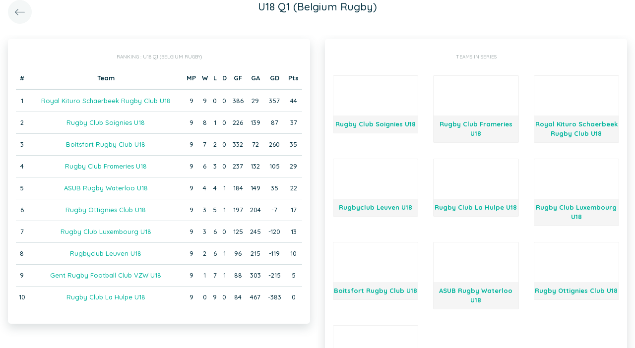

--- FILE ---
content_type: text/html; charset=UTF-8
request_url: https://static.twizzit.com/v2/ranking/series/61786?returnToRoute=ranking_team&returnToId=581721&isPublic=1
body_size: 11824
content:
<!DOCTYPE html>
<html>
    <head>
        <meta charset="UTF-8" />
        <meta http-equiv="X-UA-Compatible" content="IE=edge">
        <meta name="viewport" content="width=device-width, initial-scale=1.0, minimum-scale=1.0, maximum-scale=1.0, user-scalable=no">
        <meta name="robots" content="none" />

        <title>Twizzit</title>
        
<link rel="stylesheet" href="/v2/css/bootstrap-twizzit.css">

<link rel="stylesheet" href="/v2/css/ekko-lightbox.css">
<link rel="stylesheet" href="/v2/css/fontawesome/css/all.min.css?20220321">
<link rel="stylesheet" href="/v2/css/customScrollbar/customScrollbar.min.css">
<link rel="stylesheet" href="/v2/css/select2/select2.min.css?1">
<link rel="stylesheet" href="/v2/css/select2/select2-bootstrap4.css?20230126">
<link rel="stylesheet" type="text/css" href="//cdn.jsdelivr.net/npm/slick-carousel@1.8.1/slick/slick.css"/>
<link rel="stylesheet" href="/v2/css/swiper.min.css">

<script src="/v2/js/jquery-3.3.1.min.js" ></script>

<link rel="stylesheet" href="/v2/js/node_modules/@pqina/pintura/pintura.css">

<link rel="stylesheet" href="/v2/css/flatpickr.min.css">
<style>
    .debug {
        border: 3px solid magenta;
    }
    .flatpickr-calendar .flatpickr-clear, .flatpickr-calendar .flatpickr-today  {
        padding: .5rem;
        background-color: #f3f3f3 ;
        cursor: pointer;
    }
    .flatpickr-calendar .flatpickr-clear:hover, .flatpickr-calendar .flatpickr-today:hover {
        padding: .5rem;
        background-color: #e2e2e2 ;
        cursor: pointer;
    }

    @supports (-webkit-touch-callout: none) {
        /* only ios */
        @media (min-height: 750px) {
            .tw-module-header-primary, .tw-element-header-primary {
                padding-top: 30px!important;
            }
        }
    }
</style>

<link rel="stylesheet" href="/v2/css/twizzit-theme.css?20231102">
<link rel="stylesheet" href="/v2/css/sortable-theme-bootstrap.css?2911">

            <style>
                    .ranking-table td, .ranking-table th{
    padding:0.75rem 0.25rem;
    text-align:center;
}
.ranking-table td.left, .ranking-table th.left{
    text-align:left;
}

.search-result-container{
    background-color: white;
    padding: 1rem;
    margin: 0.5rem 0rem;
    padding: 0rem 1rem;

}
.event-box-vertical {
    border: 1px solid #ccc;
    background-color: white;
    padding: 1rem;
    margin-top: 1rem;
}
.event-box-vertical .event-score {
    font-size: 3rem;
    text-align: center;
}
.event-list-live-score {
    color: red;
    font-weight: bold;
}
#current-events-wrapper:empty{
    display:none;
}
.fa-star{
    color:rgb(255, 189, 0);
}
.club-logo-box-small {
    margin: 0 auto;
    background-size: contain;
    background-repeat: no-repeat;
    background-position: center;
    width: 80px;
    height: 80px;
    position:relative;
}
.club-logo-box-small-value {
    font-size: 2rem;
    width: 80px;
    height: 70px;
    line-height: 74px;
    text-align: center;
    font-weight: bold;
    color: #8a3936;
}
.club-logo-box-mini-value {
    font-size: 2rem;
    width: 80px;
    height: 70px;
    line-height: 74px;
    text-align: center;
    font-weight: bold;
    color: #8a3936;
}

tr.table-success td, tr.table-success td a{
    color:#fff;
    background-color:#303e4d;
}
.module-header{
    margin: -1rem -1rem 1rem -1rem;
    padding: 1rem;
    background-color: #fff;
    text-align: center;
}


.header-container{
    display:inline-block;
    height: 68px;
    line-height: 68px;
    text-align:center;
    margin: -1rem;

}
.header-title {
    font-size: 1.3rem;
    display:inline-block;
    vertical-align: middle;
    line-height: normal;
}
.header-description{

}
@media (max-width: 992px){

    .search-result-container{
        border:none;
        margin:0px;
        padding: 0rem 1rem 1rem 1rem;

        margin: 1rem 0rem;
    }
    .header-container{
        display:inline-block;
        height: 49px;
        line-height: 49px;
        margin:0;
        text-align:left;
    }

    .header-title {
        font-size: 1.3rem;
        display:inline-block;
        vertical-align: middle;
        line-height: normal;
    }
    .header-title img{
        float:right;
    }
    .header-description{
        white-space: nowrap;
        overflow: hidden;
        text-overflow: ellipsis;
        font-size:0.9rem;
        clear:both;
        display:block;
        clear:both;

    }

}
        
        .seriesteam-logo {
            margin: 0 auto;
            background-size: contain;
            background-repeat: no-repeat;
            background-position: center; 
            width: 80px;
            height: 80px;
                max-width: 100%;
        }

        .trophy-mini {
            display: block;
            margin-right: .5rem;
            background-size: contain;
            background-repeat: no-repeat;
            background-position: center;
            width: 1.5rem;
            height: 1.5rem;
            font-size: 10px;
            line-height: 19px;
            float: left;
            margin: 0.2rem 0.2rem;
                padding-left: 1px;
        }
        .seriesteam{
            border:1px solid #f0f0f0;
            margin: 1rem 0rem;
            border-radius: 2px;
        }
        .seriesteam:hover{
            border:1px solid #ccc;
        }
        .trophy-mini-container{
            height:2rem;
            overflow:hidden;
            background-color:#f5f5f5;
            padding-bottom:0.5rem;
        }
        .seriesteam-name{
            background-color:#f5f5f5;
            padding-top:0.5rem;
            padding-bottom:0.5rem;
        }
        .series-team-link{
            display:block;
        }
    </style>
        <link rel="icon" type="image/x-icon" href="/v2/favicon.ico" />
    </head>
    <body role="document">
        <div class="wrapper">
                        <style>
    .splash-loader {
        display: none;
        z-index: 9999;
    }

    @media(max-width: 992px) {
        .splash-loader {
            background: rgba(21, 53, 68, 0.1);
        }

        .splash-loader .tw-full-screen-lg-down {
            background: transparent;
        }

        .splash-loader.visible {
            display: block;
            position: fixed;
            top: 0px;
            bottom: 0px;
            left: 0px;
            width: 100%;
            z-index: 99999;
            background: #f9f9f9;
        }

        .splash-loader .tw-spinner-lg {
            position: absolute;
            top: 40%;
            left: 0;
            right: 0;
            margin-left: auto;
            margin-right: auto;
        }

        .gray-splash {
            background-color:#f4f7f7;
        }
        body.expanded .splash-loader .tw-element-body .fa-circle-notch{
            color:white;
        }
    }
</style>

<div class="splash-loader tw-full-screen-lg-down d-lg-none">
        <div class="d-flex flex-column h-100">
            <div class="tw-element-header-primary d-flex flex-column justify-content-center align-items-stretch">
                <div class="row no-gutter">
                    <div class="col-3"></div>
                    <div class="col-6 d-flex flex-column align-items-center"></div>
                    <div class="col-3"></div>
                </div>
            </div>
            <div class="tw-element-body d-flex justify-content-center h-100 align-items-center">
                <i class="fal fa-circle-notch fa-spin fa-4x"></i>
            </div>
        </div>
</div>

<script type="text/javascript">
    $(document).on('click', '.btn-feedback', function () {
        showLoader();
    });

    function showLoader() {
        $('.splash-loader').addClass('show');

        setTimeout(function() {
            $('.splash-loader').removeClass('show');
        }, 7000);
    }
    function hideLoader() {
        $('.splash-loader').removeClass('show');
    }
</script>


                        <div id="main-wrapper" class="d-flex flex-column" style="width: 100%">
                    <div class="d-flex flex-column h-100">
        <div class="tw-element-header-primary shadow-on-scroll">
            <div class="row no-gutter">
                <div class="col-3">
                                            <a href="/v2/ranking/team/581721?isPublic=1"
                           class="btn btn-circle btn-lg btn-light float-left">
                            <i class="fal fa-long-arrow-left"></i>
                        </a>
                                    </div>
                <div class="col-6">
                    <div class="d-flex flex-column align-items-center justify-content-center">
                        <div class="header-title">
                            U18 Q1 (Belgium Rugby)
                        </div>
                    </div>
                </div>
                <div class="col-3">

                </div>
            </div>
        </div>
        <div class="tw-element-body py-2 px-3">
            <div class="container-fluid px-0">
                <div class="row">
                                        <div class="col-12 col-lg-6">
                                                    <div class="basic-container mb-3">
                                    <div class="basic-container-title">Ranking                                        : U18 Q1 (Belgium Rugby)</div>
                                                                            <table class="table ranking-table">
                                            <thead>
                                            <tr>
                                                <th>#</th>
                                                <th>Team</th>
                                                <th title="Matches played">MP</th>
                                                <th title="Wins">W</th>
                                                <th title="Losses">L</th>
                                                <th title="Draws">D</th>
                                                <th title="Goals for">GF</th>
                                                <th title="Goals against">GA</th>
                                                <th title="Goal difference">GD</th>
                                                <th title="Points">Pts</th>
                                            </tr>
                                            </thead>
                                            <tbody>
                                                                                            <tr>
                                                    <td>1</td>
                                                    <td>
                                                                                                                    <a class="btn-feedback btn-feedback-topopup"
                                                               href="/v2/ranking/team/570007?returnToRoute=ranking_series&returnToId=61786&isPublic=1">Royal Kituro Schaerbeek Rugby Club U18</a>
                                                                                                            </td>
                                                    <td>9</td>
                                                    <td>9</td>
                                                    <td>0</td>
                                                    <td>0</td>
                                                    <td>386</td>
                                                    <td>29</td>
                                                    <td>357</td>
                                                    <td>44</td>
                                                </tr>
                                                                                            <tr>
                                                    <td>2</td>
                                                    <td>
                                                                                                                    <a class="btn-feedback btn-feedback-topopup"
                                                               href="/v2/ranking/team/566480?returnToRoute=ranking_series&returnToId=61786&isPublic=1">Rugby Club Soignies U18</a>
                                                                                                            </td>
                                                    <td>9</td>
                                                    <td>8</td>
                                                    <td>1</td>
                                                    <td>0</td>
                                                    <td>226</td>
                                                    <td>139</td>
                                                    <td>87</td>
                                                    <td>37</td>
                                                </tr>
                                                                                            <tr>
                                                    <td>3</td>
                                                    <td>
                                                                                                                    <a class="btn-feedback btn-feedback-topopup"
                                                               href="/v2/ranking/team/578590?returnToRoute=ranking_series&returnToId=61786&isPublic=1">Boitsfort Rugby Club U18</a>
                                                                                                            </td>
                                                    <td>9</td>
                                                    <td>7</td>
                                                    <td>2</td>
                                                    <td>0</td>
                                                    <td>332</td>
                                                    <td>72</td>
                                                    <td>260</td>
                                                    <td>35</td>
                                                </tr>
                                                                                            <tr>
                                                    <td>4</td>
                                                    <td>
                                                                                                                    <a class="btn-feedback btn-feedback-topopup"
                                                               href="/v2/ranking/team/567764?returnToRoute=ranking_series&returnToId=61786&isPublic=1">Rugby Club Frameries U18</a>
                                                                                                            </td>
                                                    <td>9</td>
                                                    <td>6</td>
                                                    <td>3</td>
                                                    <td>0</td>
                                                    <td>237</td>
                                                    <td>132</td>
                                                    <td>105</td>
                                                    <td>29</td>
                                                </tr>
                                                                                            <tr>
                                                    <td>5</td>
                                                    <td>
                                                                                                                    <a class="btn-feedback btn-feedback-topopup"
                                                               href="/v2/ranking/team/579219?returnToRoute=ranking_series&returnToId=61786&isPublic=1">ASUB Rugby Waterloo U18</a>
                                                                                                            </td>
                                                    <td>9</td>
                                                    <td>4</td>
                                                    <td>4</td>
                                                    <td>1</td>
                                                    <td>184</td>
                                                    <td>149</td>
                                                    <td>35</td>
                                                    <td>22</td>
                                                </tr>
                                                                                            <tr>
                                                    <td>6</td>
                                                    <td>
                                                                                                                    <a class="btn-feedback btn-feedback-topopup"
                                                               href="/v2/ranking/team/579884?returnToRoute=ranking_series&returnToId=61786&isPublic=1">Rugby Ottignies Club U18</a>
                                                                                                            </td>
                                                    <td>9</td>
                                                    <td>3</td>
                                                    <td>5</td>
                                                    <td>1</td>
                                                    <td>197</td>
                                                    <td>204</td>
                                                    <td>-7</td>
                                                    <td>17</td>
                                                </tr>
                                                                                            <tr>
                                                    <td>7</td>
                                                    <td>
                                                                                                                    <a class="btn-feedback btn-feedback-topopup"
                                                               href="/v2/ranking/team/578490?returnToRoute=ranking_series&returnToId=61786&isPublic=1">Rugby Club Luxembourg U18</a>
                                                                                                            </td>
                                                    <td>9</td>
                                                    <td>3</td>
                                                    <td>6</td>
                                                    <td>0</td>
                                                    <td>125</td>
                                                    <td>245</td>
                                                    <td>-120</td>
                                                    <td>13</td>
                                                </tr>
                                                                                            <tr>
                                                    <td>8</td>
                                                    <td>
                                                                                                                    <a class="btn-feedback btn-feedback-topopup"
                                                               href="/v2/ranking/team/570036?returnToRoute=ranking_series&returnToId=61786&isPublic=1">Rugbyclub Leuven U18</a>
                                                                                                            </td>
                                                    <td>9</td>
                                                    <td>2</td>
                                                    <td>6</td>
                                                    <td>1</td>
                                                    <td>96</td>
                                                    <td>215</td>
                                                    <td>-119</td>
                                                    <td>10</td>
                                                </tr>
                                                                                            <tr>
                                                    <td>9</td>
                                                    <td>
                                                                                                                    <a class="btn-feedback btn-feedback-topopup"
                                                               href="/v2/ranking/team/581721?returnToRoute=ranking_series&returnToId=61786&isPublic=1">Gent Rugby Football Club VZW U18</a>
                                                                                                            </td>
                                                    <td>9</td>
                                                    <td>1</td>
                                                    <td>7</td>
                                                    <td>1</td>
                                                    <td>88</td>
                                                    <td>303</td>
                                                    <td>-215</td>
                                                    <td>5</td>
                                                </tr>
                                                                                            <tr>
                                                    <td>10</td>
                                                    <td>
                                                                                                                    <a class="btn-feedback btn-feedback-topopup"
                                                               href="/v2/ranking/team/577370?returnToRoute=ranking_series&returnToId=61786&isPublic=1">Rugby Club La Hulpe U18</a>
                                                                                                            </td>
                                                    <td>9</td>
                                                    <td>0</td>
                                                    <td>9</td>
                                                    <td>0</td>
                                                    <td>84</td>
                                                    <td>467</td>
                                                    <td>-383</td>
                                                    <td>0</td>
                                                </tr>
                                                                                        </tbody>
                                        </table>
                                                                    </div>
                                            </div>
                                        <div class="col-12 col-lg-6">
                        <div class="basic-container d-none d-lg-block">
                            <div class="basic-container-title">Teams in series</div>
                            <div class="row">
                                                                    <div class="col-6 col-xl-4 text-center">
                                        <a href="/v2/ranking/team/566480?returnToRoute=ranking_series&returnToId=61786&isPublic=1"
                                           class="tw-text-default series-team-link">
                                            <div class="seriesteam">
                                                <div class="seriesteam-logo"
                                                     style="background-image: url('/public/v2/club/651/s/471dacdef9d9426acad1592f072ff7a578f98095.png');"></div>
                                                <strong class="d-block seriesteam-name">
                                                    Rugby Club Soignies U18
                                                </strong>
                                                                                            </div>
                                        </a>
                                    </div>
                                                                    <div class="col-6 col-xl-4 text-center">
                                        <a href="/v2/ranking/team/567764?returnToRoute=ranking_series&returnToId=61786&isPublic=1"
                                           class="tw-text-default series-team-link">
                                            <div class="seriesteam">
                                                <div class="seriesteam-logo"
                                                     style="background-image: url('/public/v2/club/621/s/43821637bc95a89bdcfd26328e76e5cf27fee19a.png');"></div>
                                                <strong class="d-block seriesteam-name">
                                                    Rugby Club Frameries U18
                                                </strong>
                                                                                            </div>
                                        </a>
                                    </div>
                                                                    <div class="col-6 col-xl-4 text-center">
                                        <a href="/v2/ranking/team/570007?returnToRoute=ranking_series&returnToId=61786&isPublic=1"
                                           class="tw-text-default series-team-link">
                                            <div class="seriesteam">
                                                <div class="seriesteam-logo"
                                                     style="background-image: url('/public/v2/club/586/s/6b8a520f955af6b5254710939dc26db0f0994d6e.png');"></div>
                                                <strong class="d-block seriesteam-name">
                                                    Royal Kituro Schaerbeek Rugby Club U18
                                                </strong>
                                                                                            </div>
                                        </a>
                                    </div>
                                                                    <div class="col-6 col-xl-4 text-center">
                                        <a href="/v2/ranking/team/570036?returnToRoute=ranking_series&returnToId=61786&isPublic=1"
                                           class="tw-text-default series-team-link">
                                            <div class="seriesteam">
                                                <div class="seriesteam-logo"
                                                     style="background-image: url('/public/v2/club/1115/s/b5a7629aba4cb598fcf66b7e05cf0640d9a1dec3.png');"></div>
                                                <strong class="d-block seriesteam-name">
                                                    Rugbyclub Leuven U18
                                                </strong>
                                                                                            </div>
                                        </a>
                                    </div>
                                                                    <div class="col-6 col-xl-4 text-center">
                                        <a href="/v2/ranking/team/577370?returnToRoute=ranking_series&returnToId=61786&isPublic=1"
                                           class="tw-text-default series-team-link">
                                            <div class="seriesteam">
                                                <div class="seriesteam-logo"
                                                     style="background-image: url('/public/v2/club/606/s/1aab5ce42a8499bb32f9fa7a5383117e97347c67.png');"></div>
                                                <strong class="d-block seriesteam-name">
                                                    Rugby Club La Hulpe U18
                                                </strong>
                                                                                            </div>
                                        </a>
                                    </div>
                                                                    <div class="col-6 col-xl-4 text-center">
                                        <a href="/v2/ranking/team/578490?returnToRoute=ranking_series&returnToId=61786&isPublic=1"
                                           class="tw-text-default series-team-link">
                                            <div class="seriesteam">
                                                <div class="seriesteam-logo"
                                                     style="background-image: url('/public/v2/club/1257/s/8518d122f9b5102b108341aa0897387f9b96c313.png');"></div>
                                                <strong class="d-block seriesteam-name">
                                                    Rugby Club Luxembourg U18
                                                </strong>
                                                                                            </div>
                                        </a>
                                    </div>
                                                                    <div class="col-6 col-xl-4 text-center">
                                        <a href="/v2/ranking/team/578590?returnToRoute=ranking_series&returnToId=61786&isPublic=1"
                                           class="tw-text-default series-team-link">
                                            <div class="seriesteam">
                                                <div class="seriesteam-logo"
                                                     style="background-image: url('/public/v2/club/846/s/89b66fc23f3b31fbfbc58109e554d22104f9c49f.png');"></div>
                                                <strong class="d-block seriesteam-name">
                                                    Boitsfort Rugby Club U18
                                                </strong>
                                                                                            </div>
                                        </a>
                                    </div>
                                                                    <div class="col-6 col-xl-4 text-center">
                                        <a href="/v2/ranking/team/579219?returnToRoute=ranking_series&returnToId=61786&isPublic=1"
                                           class="tw-text-default series-team-link">
                                            <div class="seriesteam">
                                                <div class="seriesteam-logo"
                                                     style="background-image: url('/public/v2/club/841/s/787fb62a1387f69f85a06dcede867fc71b427af8.png');"></div>
                                                <strong class="d-block seriesteam-name">
                                                    ASUB Rugby Waterloo U18
                                                </strong>
                                                                                            </div>
                                        </a>
                                    </div>
                                                                    <div class="col-6 col-xl-4 text-center">
                                        <a href="/v2/ranking/team/579884?returnToRoute=ranking_series&returnToId=61786&isPublic=1"
                                           class="tw-text-default series-team-link">
                                            <div class="seriesteam">
                                                <div class="seriesteam-logo"
                                                     style="background-image: url('/public/v2/club/656/s/d9c5431d7b3635dc1cb98fe3759e83bb89ddf9a2.png');"></div>
                                                <strong class="d-block seriesteam-name">
                                                    Rugby Ottignies Club U18
                                                </strong>
                                                                                            </div>
                                        </a>
                                    </div>
                                                                    <div class="col-6 col-xl-4 text-center">
                                        <a href="/v2/ranking/team/581721?returnToRoute=ranking_series&returnToId=61786&isPublic=1"
                                           class="tw-text-default series-team-link">
                                            <div class="seriesteam">
                                                <div class="seriesteam-logo"
                                                     style="background-image: url('/public/v2/club/1065/s/a5595f2b7cd351936264afaad07fe05fb7868836.png');"></div>
                                                <strong class="d-block seriesteam-name">
                                                    Gent Rugby Football Club VZW U18
                                                </strong>
                                                                                            </div>
                                        </a>
                                    </div>
                                                                <div class="clearfix"></div>
                            </div>
                        </div>
                    </div>
                    <div class="col-12 col-lg-6">
                        <div class="row">
                            <div class="col-12">
                                <div class="basic-container mb-3">
                                    <div class="basic-container-title">Games</div>
                                    <div id="events-wrapper">
                                        <style>
    .event-box {
        border-bottom: 1px solid rgba(0,0,0,0.15);
        padding-bottom: .5rem;
        padding-top: .5rem;
    }

    #events-wrapper a.tw-text-default:last-of-type .event-box {
        border-bottom:none;
    }

    .event-box:hover {
        background-color:#f6f6f6;cursor:pointer;
    }


    .event-list-live-score {
        color: red;
        font-weight: bold;
    }

    .loadmore-events{
        text-align: center;
        font-size: 3rem;
        padding: 0;
        line-height: 0rem;
        color: #aaa;
    }

    .loadmore-events a{
        color: #eee;
    }

    .loadmore-events:hover a{
        color: #bbb;
        cursor:pointer;
    }

    .game-date{
        background-color: #f6f6f6;
        border-radius: 10px;
        padding: 0.5rem;
        width: 4.5rem;
        height: 4.5rem;
        text-align:center;
        color: #555;
    }
    .game-date .day{
        font-weight: bold;
        color: #555;
    }
    .game-date .date{
        font-size: 1.1rem;
        line-height: 1rem;
        color: #555;
    }

    .game-date .time{
        font-weight: bold;
        color: #555;
    }

    .score-details{
        text-align: center;
    }

    .score-details .live-marker{
        background-color: rgb(255, 219, 0);
        border: 1px solid #ccc;
        text-align: center;
        font-weight: bold;
        font-size: 0.8rem;
        border-radius: 2px;
        padding: 0;
        max-width: 7rem;
        margin: auto;
    }
    .score-details .next-marker {
        background-color: green;
        border: 1px solid #ccc;
        text-align: center;
        font-weight: bold;
        font-size: 0.8rem;
        border-radius: 2px;
        padding: 0;
        max-width: 7rem;
        margin: auto;
        color:#fff;
    }
    .score-details .score{
        margin-bottom:0.2rem;
        font-weight:bold;
        font-size: 1.2rem;
    }

    .title-wrapper, .score-wrapper{
        margin-top:0.5rem;

    }
</style>

    <div data-action="load-past-events" class="loadmore-events clearfix">
        <a href="#" ><i class="fa fa-caret-up" aria-hidden="true"></i></a>
    </div>
    <div class="clearfix"></div>
    <a href="/v2/ranking/event/15416103?returnToRoute=ranking_series&returnToId=61786&isPublic=1" class="tw-text-default btn-feedback btn-feedback-topopup">
        <div class="col-12 event-box">
            <div class="row">
            <div class="col-3 col-lg-2 p-0">
                <div class="game-date float-left">
                                        <span class="clearfix date">21/01</span>
                    <span class="clearfix time">15:00</span>
                </div>
            </div>
            <div class="col-6 col-lg-4 title-wrapper">
                ASUB U18 - LEUV U18<br/>
                                    <small>
                        U18 Q1 (Belgium Rugby)
                    </small>
                            </div>
            <div class="col-3 col-lg-3 px-0 score-wrapper">
                <div class="score-details">
                                    <span class="score">29-3</span>
                
                                </div>
            </div>
            </div>
        </div>
    </a>
    <a href="/v2/ranking/event/15416111?returnToRoute=ranking_series&returnToId=61786&isPublic=1" class="tw-text-default btn-feedback btn-feedback-topopup">
        <div class="col-12 event-box">
            <div class="row">
            <div class="col-3 col-lg-2 p-0">
                <div class="game-date float-left">
                                        <span class="clearfix date">21/01</span>
                    <span class="clearfix time">15:00</span>
                </div>
            </div>
            <div class="col-6 col-lg-4 title-wrapper">
                GENT U18 - LAHU U18<br/>
                                    <small>
                        U18 Q1 (Belgium Rugby)
                    </small>
                            </div>
            <div class="col-3 col-lg-3 px-0 score-wrapper">
                <div class="score-details">
                                    <span class="score">47-33</span>
                
                                </div>
            </div>
            </div>
        </div>
    </a>
    <a href="/v2/ranking/event/15416115?returnToRoute=ranking_series&returnToId=61786&isPublic=1" class="tw-text-default btn-feedback btn-feedback-topopup">
        <div class="col-12 event-box">
            <div class="row">
            <div class="col-3 col-lg-2 p-0">
                <div class="game-date float-left">
                                        <span class="clearfix date">21/01</span>
                    <span class="clearfix time">15:00</span>
                </div>
            </div>
            <div class="col-6 col-lg-4 title-wrapper">
                KITU U18 - RCLU U18<br/>
                                    <small>
                        U18 Q1 (Belgium Rugby)
                    </small>
                            </div>
            <div class="col-3 col-lg-3 px-0 score-wrapper">
                <div class="score-details">
                                    <span class="score">25-0</span>
                
                                </div>
            </div>
            </div>
        </div>
    </a>
    <a href="/v2/ranking/event/15416119?returnToRoute=ranking_series&returnToId=61786&isPublic=1" class="tw-text-default btn-feedback btn-feedback-topopup">
        <div class="col-12 event-box">
            <div class="row">
            <div class="col-3 col-lg-2 p-0">
                <div class="game-date float-left">
                                        <span class="clearfix date">21/01</span>
                    <span class="clearfix time">15:00</span>
                </div>
            </div>
            <div class="col-6 col-lg-4 title-wrapper">
                FRAM U18 - ROCO U18<br/>
                                    <small>
                        U18 Q1 (Belgium Rugby)
                    </small>
                            </div>
            <div class="col-3 col-lg-3 px-0 score-wrapper">
                <div class="score-details">
                                    <span class="score">17-7</span>
                
                                </div>
            </div>
            </div>
        </div>
    </a>
    <a href="/v2/ranking/event/15416107?returnToRoute=ranking_series&returnToId=61786&isPublic=1" class="tw-text-default btn-feedback btn-feedback-topopup">
        <div class="col-12 event-box">
            <div class="row">
            <div class="col-3 col-lg-2 p-0">
                <div class="game-date float-left">
                                        <span class="clearfix date">21/01</span>
                    <span class="clearfix time">13:30</span>
                </div>
            </div>
            <div class="col-6 col-lg-4 title-wrapper">
                SOIG U18 - BOIT U18<br/>
                                    <small>
                        U18 Q1 (Belgium Rugby)
                    </small>
                            </div>
            <div class="col-3 col-lg-3 px-0 score-wrapper">
                <div class="score-details">
                                    <span class="score">29-22</span>
                
                                </div>
            </div>
            </div>
        </div>
    </a>
    <a href="/v2/ranking/event/15416063?returnToRoute=ranking_series&returnToId=61786&isPublic=1" class="tw-text-default btn-feedback btn-feedback-topopup">
        <div class="col-12 event-box">
            <div class="row">
            <div class="col-3 col-lg-2 p-0">
                <div class="game-date float-left">
                                        <span class="clearfix date">14/01</span>
                    <span class="clearfix time">15:00</span>
                </div>
            </div>
            <div class="col-6 col-lg-4 title-wrapper">
                BOIT U18 - RCLU U18<br/>
                                    <small>
                        U18 Q1 (Belgium Rugby)
                    </small>
                            </div>
            <div class="col-3 col-lg-3 px-0 score-wrapper">
                <div class="score-details">
                                    <span class="score">48-0</span>
                
                                </div>
            </div>
            </div>
        </div>
    </a>
    <a href="/v2/ranking/event/15416099?returnToRoute=ranking_series&returnToId=61786&isPublic=1" class="tw-text-default btn-feedback btn-feedback-topopup">
        <div class="col-12 event-box">
            <div class="row">
            <div class="col-3 col-lg-2 p-0">
                <div class="game-date float-left">
                                        <span class="clearfix date">14/01</span>
                    <span class="clearfix time">15:00</span>
                </div>
            </div>
            <div class="col-6 col-lg-4 title-wrapper">
                LEUV U18 - KITU U18<br/>
                                    <small>
                        U18 Q1 (Belgium Rugby)
                    </small>
                            </div>
            <div class="col-3 col-lg-3 px-0 score-wrapper">
                <div class="score-details">
                                    <span class="score">0-67</span>
                
                                </div>
            </div>
            </div>
        </div>
    </a>
    <a href="/v2/ranking/event/15416083?returnToRoute=ranking_series&returnToId=61786&isPublic=1" class="tw-text-default btn-feedback btn-feedback-topopup">
        <div class="col-12 event-box">
            <div class="row">
            <div class="col-3 col-lg-2 p-0">
                <div class="game-date float-left">
                                        <span class="clearfix date">03/12</span>
                    <span class="clearfix time">15:00</span>
                </div>
            </div>
            <div class="col-6 col-lg-4 title-wrapper">
                BOIT U18 - GENT U18<br/>
                                    <small>
                        U18 Q1 (Belgium Rugby)
                    </small>
                            </div>
            <div class="col-3 col-lg-3 px-0 score-wrapper">
                <div class="score-details">
                                    <span class="score">25-0</span>
                
                                </div>
            </div>
            </div>
        </div>
    </a>
    <a href="/v2/ranking/event/15416087?returnToRoute=ranking_series&returnToId=61786&isPublic=1" class="tw-text-default btn-feedback btn-feedback-topopup">
        <div class="col-12 event-box">
            <div class="row">
            <div class="col-3 col-lg-2 p-0">
                <div class="game-date float-left">
                                        <span class="clearfix date">03/12</span>
                    <span class="clearfix time">15:00</span>
                </div>
            </div>
            <div class="col-6 col-lg-4 title-wrapper">
                RCLU U18 - SOIG U18<br/>
                                    <small>
                        U18 Q1 (Belgium Rugby)
                    </small>
                            </div>
            <div class="col-3 col-lg-3 px-0 score-wrapper">
                <div class="score-details">
                                    <span class="score">13-23</span>
                
                                </div>
            </div>
            </div>
        </div>
    </a>
    <a href="/v2/ranking/event/15416091?returnToRoute=ranking_series&returnToId=61786&isPublic=1" class="tw-text-default btn-feedback btn-feedback-topopup">
        <div class="col-12 event-box">
            <div class="row">
            <div class="col-3 col-lg-2 p-0">
                <div class="game-date float-left">
                                        <span class="clearfix date">03/12</span>
                    <span class="clearfix time">15:00</span>
                </div>
            </div>
            <div class="col-6 col-lg-4 title-wrapper">
                ROCO U18 - ASUB U18<br/>
                                    <small>
                        U18 Q1 (Belgium Rugby)
                    </small>
                            </div>
            <div class="col-3 col-lg-3 px-0 score-wrapper">
                <div class="score-details">
                                    <span class="score">20-20</span>
                
                                </div>
            </div>
            </div>
        </div>
    </a>
    <a href="/v2/ranking/event/15416095?returnToRoute=ranking_series&returnToId=61786&isPublic=1" class="tw-text-default btn-feedback btn-feedback-topopup">
        <div class="col-12 event-box">
            <div class="row">
            <div class="col-3 col-lg-2 p-0">
                <div class="game-date float-left">
                                        <span class="clearfix date">03/12</span>
                    <span class="clearfix time">15:00</span>
                </div>
            </div>
            <div class="col-6 col-lg-4 title-wrapper">
                LAHU U18 - FRAM U18<br/>
                                    <small>
                        U18 Q1 (Belgium Rugby)
                    </small>
                            </div>
            <div class="col-3 col-lg-3 px-0 score-wrapper">
                <div class="score-details">
                                    <span class="score">7-43</span>
                
                                </div>
            </div>
            </div>
        </div>
    </a>
    <a href="/v2/ranking/event/15416075?returnToRoute=ranking_series&returnToId=61786&isPublic=1" class="tw-text-default btn-feedback btn-feedback-topopup">
        <div class="col-12 event-box">
            <div class="row">
            <div class="col-3 col-lg-2 p-0">
                <div class="game-date float-left">
                                        <span class="clearfix date">26/11</span>
                    <span class="clearfix time">17:00</span>
                </div>
            </div>
            <div class="col-6 col-lg-4 title-wrapper">
                KITU U18 - ROCO U18<br/>
                                    <small>
                        U18 Q1 (Belgium Rugby)
                    </small>
                            </div>
            <div class="col-3 col-lg-3 px-0 score-wrapper">
                <div class="score-details">
                                    <span class="score">25-0</span>
                
                                </div>
            </div>
            </div>
        </div>
    </a>

<div id="scroll-element"></div>
<div class="clearfix"></div>

                                    </div>
                                </div>
                            </div>
                        </div>
                    </div>
                    <div class="col-12 d-block d-lg-none">
                        <div class="basic-container mb-3">
                            <div class="basic-container-title">Teams in series</div>
                            <div class="row">
                                                                    <div class="col-6 col-xl-4 text-center">
                                        <a href="/v2/ranking/team/566480?returnToRoute=ranking_series&returnToId=61786&isPublic=1"
                                           class="tw-text-default series-team-link">
                                            <div class="seriesteam">
                                                <div class="seriesteam-logo"
                                                     style="background-image: url('/public/v2/club/651/s/471dacdef9d9426acad1592f072ff7a578f98095.png' );"></div>
                                                <div class="seriesteam-name">
                                                    Rugby Club Soignies U18
                                                </div>
                                                                                            </div>
                                        </a>
                                    </div>
                                                                    <div class="col-6 col-xl-4 text-center">
                                        <a href="/v2/ranking/team/567764?returnToRoute=ranking_series&returnToId=61786&isPublic=1"
                                           class="tw-text-default series-team-link">
                                            <div class="seriesteam">
                                                <div class="seriesteam-logo"
                                                     style="background-image: url('/public/v2/club/621/s/43821637bc95a89bdcfd26328e76e5cf27fee19a.png' );"></div>
                                                <div class="seriesteam-name">
                                                    Rugby Club Frameries U18
                                                </div>
                                                                                            </div>
                                        </a>
                                    </div>
                                                                    <div class="col-6 col-xl-4 text-center">
                                        <a href="/v2/ranking/team/570007?returnToRoute=ranking_series&returnToId=61786&isPublic=1"
                                           class="tw-text-default series-team-link">
                                            <div class="seriesteam">
                                                <div class="seriesteam-logo"
                                                     style="background-image: url('/public/v2/club/586/s/6b8a520f955af6b5254710939dc26db0f0994d6e.png' );"></div>
                                                <div class="seriesteam-name">
                                                    Royal Kituro Schaerbeek Rugby Club U18
                                                </div>
                                                                                            </div>
                                        </a>
                                    </div>
                                                                    <div class="col-6 col-xl-4 text-center">
                                        <a href="/v2/ranking/team/570036?returnToRoute=ranking_series&returnToId=61786&isPublic=1"
                                           class="tw-text-default series-team-link">
                                            <div class="seriesteam">
                                                <div class="seriesteam-logo"
                                                     style="background-image: url('/public/v2/club/1115/s/b5a7629aba4cb598fcf66b7e05cf0640d9a1dec3.png' );"></div>
                                                <div class="seriesteam-name">
                                                    Rugbyclub Leuven U18
                                                </div>
                                                                                            </div>
                                        </a>
                                    </div>
                                                                    <div class="col-6 col-xl-4 text-center">
                                        <a href="/v2/ranking/team/577370?returnToRoute=ranking_series&returnToId=61786&isPublic=1"
                                           class="tw-text-default series-team-link">
                                            <div class="seriesteam">
                                                <div class="seriesteam-logo"
                                                     style="background-image: url('/public/v2/club/606/s/1aab5ce42a8499bb32f9fa7a5383117e97347c67.png' );"></div>
                                                <div class="seriesteam-name">
                                                    Rugby Club La Hulpe U18
                                                </div>
                                                                                            </div>
                                        </a>
                                    </div>
                                                                    <div class="col-6 col-xl-4 text-center">
                                        <a href="/v2/ranking/team/578490?returnToRoute=ranking_series&returnToId=61786&isPublic=1"
                                           class="tw-text-default series-team-link">
                                            <div class="seriesteam">
                                                <div class="seriesteam-logo"
                                                     style="background-image: url('/public/v2/club/1257/s/8518d122f9b5102b108341aa0897387f9b96c313.png' );"></div>
                                                <div class="seriesteam-name">
                                                    Rugby Club Luxembourg U18
                                                </div>
                                                                                            </div>
                                        </a>
                                    </div>
                                                                    <div class="col-6 col-xl-4 text-center">
                                        <a href="/v2/ranking/team/578590?returnToRoute=ranking_series&returnToId=61786&isPublic=1"
                                           class="tw-text-default series-team-link">
                                            <div class="seriesteam">
                                                <div class="seriesteam-logo"
                                                     style="background-image: url('/public/v2/club/846/s/89b66fc23f3b31fbfbc58109e554d22104f9c49f.png' );"></div>
                                                <div class="seriesteam-name">
                                                    Boitsfort Rugby Club U18
                                                </div>
                                                                                            </div>
                                        </a>
                                    </div>
                                                                    <div class="col-6 col-xl-4 text-center">
                                        <a href="/v2/ranking/team/579219?returnToRoute=ranking_series&returnToId=61786&isPublic=1"
                                           class="tw-text-default series-team-link">
                                            <div class="seriesteam">
                                                <div class="seriesteam-logo"
                                                     style="background-image: url('/public/v2/club/841/s/787fb62a1387f69f85a06dcede867fc71b427af8.png' );"></div>
                                                <div class="seriesteam-name">
                                                    ASUB Rugby Waterloo U18
                                                </div>
                                                                                            </div>
                                        </a>
                                    </div>
                                                                    <div class="col-6 col-xl-4 text-center">
                                        <a href="/v2/ranking/team/579884?returnToRoute=ranking_series&returnToId=61786&isPublic=1"
                                           class="tw-text-default series-team-link">
                                            <div class="seriesteam">
                                                <div class="seriesteam-logo"
                                                     style="background-image: url('/public/v2/club/656/s/d9c5431d7b3635dc1cb98fe3759e83bb89ddf9a2.png' );"></div>
                                                <div class="seriesteam-name">
                                                    Rugby Ottignies Club U18
                                                </div>
                                                                                            </div>
                                        </a>
                                    </div>
                                                                    <div class="col-6 col-xl-4 text-center">
                                        <a href="/v2/ranking/team/581721?returnToRoute=ranking_series&returnToId=61786&isPublic=1"
                                           class="tw-text-default series-team-link">
                                            <div class="seriesteam">
                                                <div class="seriesteam-logo"
                                                     style="background-image: url('/public/v2/club/1065/s/a5595f2b7cd351936264afaad07fe05fb7868836.png' );"></div>
                                                <div class="seriesteam-name">
                                                    Gent Rugby Football Club VZW U18
                                                </div>
                                                                                            </div>
                                        </a>
                                    </div>
                                                                <div class="clearfix"></div>
                            </div>
                        </div>
                    </div>
                </div>
            </div>
        </div>
    </div>
                <div id="main-modal-container" style="display:none;"></div>
            </div>
                        <div id="activity-details-modal"></div>

<script type="text/javascript" src="/v2/js/bootstrap.bundle.min.js"></script>
<script type="text/javascript" src="/v2/js/ekko-lightbox.js" defer></script>
<script type="text/javascript" src="/v2/js/table-sortable.js"></script>

<script async type="text/javascript">$.fn.modal.Constructor.prototype._enforceFocus = function() {};</script>

<script type="text/javascript" src="/v2/js/feedbackStack.js?20230303" defer></script>
<script type="text/javascript" src="/v2/js/jquery.mCustomScrollbar.min.js"></script>
<script type="text/javascript" src="/v2/js/jquery.inputmask.bundle.min.js"></script>
<script type="text/javascript" src="/v2/js/flatpickr.js"></script>
<script type="text/javascript" src="/v2/js/bs-custom-file-input.min.js"></script>
<script type="text/javascript" src="/v2/js/isMobile.min.js"></script>
<script type="text/javascript" src="/v2/js/formEmpty.js"></script>
<script type="text/javascript" src="/v2/js/historyManager.js?1"></script>
<script type="text/javascript" src="/v2/js/Datepicker.js?20250221"></script>
<script type="text/javascript" src="/v2/js/utils.js?45148424"></script>

<script type="text/javascript" src="/v2/js/select2_modified.js?20250710"></script>
<script> $.fn.select2.defaults.set("theme", "bootstrap4"); </script>

<script type="text/javascript" src="/v2/js/twizzit.js"></script>

<script type="text/javascript" src="//cdn.jsdelivr.net/npm/slick-carousel@1.8.1/slick/slick.min.js"></script>

<script type="text/javascript">
    pinturaTranslations = {
        modalTitle: "general.label.editImage",
        save: "Save"
    };
</script>

<script type="text/javascript">
    import('/v2/js/node_modules/@pqina/pintura/pintura.js').then(module => {
        window.initDefaultPinturaEditor = module.appendDefaultEditor;
    });
</script>

<script type="text/javascript" src="/v2/js/polyfills/object_assign.js"></script>
<script type="text/javascript" src="/v2/js/polyfills/custom_event.js"></script>

<script type="text/javascript" src="/v2/js/jquery-ui/jquery-ui.min.js"></script>
<script type="text/javascript" src="/v2/js/jquery-ui/jquery.ui.touch-punch.min.js"></script>
<script type="text/javascript" src="/v2/js/classes/ConfigurableObject.js?2"></script>
<script type="text/javascript" src="/v2/js/classes/Modal.js?6"></script>
<script type="text/javascript" src="/v2/js/classes/SidePanel.js?6"></script>
<script type="text/javascript" src="/v2/js/classes/Overlay.js?1"></script>
<script type="text/javascript" src="/v2/js/classes/ModalCollection.js?2"></script>
<script type="text/javascript" src="/v2/js/classes/SidePanelCollection.js?2"></script>
<script type="text/javascript" src="/v2/js/classes/OverlayCollection.js?2"></script>
<script type="text/javascript" src="/v2/js/classes/Loqate.js"></script>
<script type="text/javascript" src="/v2/js/classes/Pintura.js?20240501"></script>

<script type="text/javascript">
    var spinner = '<div style="text-align: center;"><i class="fal fa-circle-notch fa-2x fa-spin m-2"></i></div>';
    var spinnerLarge = '<div style="text-align: center;"><i class="fal fa-circle-notch fa-4x fa-spin m-4"></i></div>';

    function isMobileBreakpoint() {
        return window.matchMedia("(max-width: 992px)").matches;
    }

    /**
     * Use this instance to create a modal.
     * Example:
     *      modalCollection.create('link-to-resource-modal', { title: "Link resource" });
     */
    const modalCollection = new ModalCollection();
    const sidePanelCollection = new SidePanelCollection();
    const overlayCollection = new OverlayCollection();

    function showModalPlaceholder(selector, classes) {
        const modalPlaceholder = '<div id="modal-placeholder" class="modal fade"><div class="modal-dialog ' + (classes ? classes : '') + '" role="document"><div class="modal-content"><div class="modal-header"><button type="button" class="btn tw-btn-noborder d-block d-lg-none float-left tw-full-screen-modal-back" data-dismiss="modal" aria-hidden="true"><i class="fal fa-long-arrow-left" aria-hidden="true"></i> </button><h5 class="modal-title"></h5><button type="button" class="close d-none d-lg-block" data-dismiss="modal" aria-hidden="true">&times;</button></div></div></div></div>';
        $(selector).html(modalPlaceholder);
        $('#modal-placeholder').modal('show');
    }

    function hideModalPlaceholder() {
        $('#modal-placeholder').remove();
        $('.modal-backdrop').remove();
    }

    var flatpickrInstances = [];
    var flatpickrLocale = 'en';
    var flatpickrTranslations = {
        clear: "Clear",
        today: "Today"
    };

    window.regex = {
        numeric: /^\d+$/,
        decimal: /^[0-9.]+$/,
        email: /^(([^<>()\[\]\\.,;:\s@"]+(\.[^<>()\[\]\\.,;:\s@"]+)*)|(".+"))@((\[[0-9]{1,3}\.[0-9]{1,3}\.[0-9]{1,3}\.[0-9]{1,3}\])|(([a-zA-Z\-0-9]+\.)+[a-zA-Z]{2,}))$/,
        date: /^(\d{1,2})\/(\d{1,2})\/(\d{4})$/,
        ISODate: /^(\d{4})\-(\d{1,2})\-(\d{1,2})$/,
        votas: /[a-zA-Z0-9]{8}\-[a-zA-Z0-9]{4}\-[a-zA-Z0-9]{4}\-[a-zA-Z0-9]{4}\-[a-zA-Z0-9]{12}/,
        url: /^[(http(s)?):\/\/(www\.)?a-zA-Z0-9\-@:%._\+~#=]{2,256}\.[a-z]{2,6}\b([-a-zA-Z0-9@:%_\+.~#?&\/=]*)/,
    }

    window.filePlaceholders = {
        'css': '/v2/images/placeholders/css.png',
        'csv': '/v2/images/placeholders/csv.png',
        'doc': '/v2/images/placeholders/doc.png',
        'docx': '/v2/images/placeholders/docx.png',
        'flv': '/v2/images/placeholders/flv.png',
        'mp3': '/v2/images/placeholders/mp3.png',
        'odp': '/v2/images/placeholders/odp.png',
        'ods': '/v2/images/placeholders/ods.png',
        'odt': '/v2/images/placeholders/odt.png',
        'pdf': '/v2/images/placeholders/pdf.png',
        'pps': '/v2/images/placeholders/pps.png',
        'ppsx': '/v2/images/placeholders/ppsx.png',
        'psd': '/v2/images/placeholders/psd.png',
        'ppt': '/v2/images/placeholders/ppt.png',
        'pptx': '/v2/images/placeholders/pptx.png',
        'rar': '/v2/images/placeholders/rar.png',
        'txt': '/v2/images/placeholders/txt.png',
        'wav': '/v2/images/placeholders/wav.png',
        'wma': '/v2/images/placeholders/wma.png',
        'xls': '/v2/images/placeholders/xls.png',
        'xlsx': '/v2/images/placeholders/xlsx.png',
        'zip': '/v2/images/placeholders/zip.png',
        'other': '/v2/images/placeholders/other.png'
    };

    document.addEventListener('scroll', function(event) {
        if (!event.target.className) {
            return;
        }

        const isScrolling = $(event.target).scrollTop() > 0;

        switch (true) {
            case $(event.target).hasClass('tw-element-body'):
                $(event.target).prevAll('.tw-element-header-primary').toggleClass('scrolling', isScrolling);
                $(event.target).prevAll('.tw-element-header-secondary').toggleClass('scrolling', isScrolling);
                $(event.target).prevAll('.tw-element-header-data-list').toggleClass('scrolling', isScrolling);
                break;
            case $(event.target).hasClass('tw-module-body'):
                $(event.target).prevAll('.tw-module-header-primary').toggleClass('scrolling', isScrolling);
                $(event.target).prevAll('.tw-module-header-secondary').toggleClass('scrolling', isScrolling);
                $(event.target).prevAll('.tw-module-header-data-list').toggleClass('scrolling', isScrolling);
                break;
            case $(event.target).hasClass('tw-module-body-page'):
                {
                    const body = $(event.target).parents('.tw-module-body');
                    $(body).prevAll('.tw-module-header-primary').toggleClass('scrolling', isScrolling);
                    $(body).prevAll('.tw-module-header-secondary').toggleClass('scrolling', isScrolling);
                    $(body).prevAll('.tw-module-header-data-list').toggleClass('scrolling', isScrolling);
                }
                break;
            case $(event.target).hasClass('tw-element-body-page'):
                {
                    const body = $(event.target).parents('.tw-element-body');
                    $(body).prevAll('.tw-element-header-primary').toggleClass('scrolling', isScrolling);
                    $(body).prevAll('.tw-element-header-secondary').toggleClass('scrolling', isScrolling);
                    $(body).prevAll('.tw-element-header-data-list').toggleClass('scrolling', isScrolling);
                }
                break;
        }
    }, true);

    $(document).ready(function () {

        $(document).on('click', '.tw-btn-options', function () {
            $(this).toggleClass('open');
        });

        if (!isMobile.any) {
            $('.custom-scroll-bar, .custom-scroll-bar-dark').mCustomScrollbar({
                theme: 'minimal',
                scrollInertia: 100,
                mouseWheelPixels: 100
            });
        }

        $(document).on('click', '.js-fullscreen-image[data-url]', function showFullscreenProfileImage(event) {
            event.preventDefault();
            event.stopPropagation();
            const imagePath = $(this).data('url');
            $('body').append('<div id="js-fullscreen-image-container" tabindex="0"><img src="' + imagePath + '" alt="Image not found"></div>');
            $('#js-fullscreen-image-container')
                .off()
                .click(function removeFullscreenProfileImage(event) {
                    if (event.target.tagName !== 'IMG') {
                        $(this).remove();
                    }
                })
                .keyup(function removeFullscreenProfileImageByEsc(event) {
                    event.preventDefault();
                    event.stopPropagation();
                    if (('undefined' !== typeof event.key && 'Escape' === event.key) || (27 === event.which)) {
                        $(this).remove();
                    }
                })
                .focus();
            historyManager.setBackAction({ action: 'removeFullscreenImage' }, true);
        });
    });

    $(document).on('show.bs.modal', '.modal-stacked', function(e) {
        var parentModal = $('.modal-stacked.show:visible');
        if (parentModal.length || ($(e.target).parents('#results-container').length && 'create-template-document-modal' !== $(e.target).attr('id'))) {
            if (!$(e.target).hasClass('modal-stacked') || $(e.target).hasClass('modal-master')) {
                return false;
            }
            var identifier = Math.floor(Math.random() * 10000) + 1;
            var newModal = e.target;
            $(parentModal).attr('data-modal-identifier', identifier);
            $(e.target).attr('data-parent-modal', identifier);

            $(newModal).before('<div data-modal-placeholder="' + identifier + '"></div>');
            $(newModal).detach().appendTo($('#main-modal-container'));
            $('#main-modal-container').show();

            $(parentModal).modal('hide');
        }
    });

    $(document).on('hidden.bs.modal', '.modal-stacked', function(e) {
        if ($('[data-modal-placeholder="' + $(e.target).attr('data-parent-modal') + '"]').length) {
            $(e.target).detach();
            $('[data-modal-placeholder="' + $(e.target).attr('data-parent-modal') + '"]').replaceWith($(e.target));
            $('[data-modal-identifier="' + $(e.target).attr('data-parent-modal') + '"]').modal('show');
        }
    });

    
    /*
     * Compare arrays (recursively), loose comparison for values (['1', '3'] == [1, 3])
     * To check if array contains equal elements: call .sort() on both arrays
     */
    Array.prototype.compare = function (array) {
        if (!array) {
            return false;
        }
        if (this.length !== array.length) {
            return false;
        }
        for (var i = 0; i < this.length; i++) {
            if (this[i] instanceof Array && array[i] instanceof Array) {
                if (!this[i].compare(array[i])) {
                    return false;
                }
            } else if (this[i] != array[i]) {
                return false;
            }
        }
        return true;
    };

    /**
     * Alternative method to serialize a form with disabled inputs
     */
    $.fn.serializeIncludeDisabled = function () {
        let disabled = this.find(":input:disabled").prop("disabled", false);
        let serialized = this.serialize();
        disabled.prop("disabled", true);
        return serialized;
    };

    $.fn.serializeArrayIncludeDisabled = function () {
        let disabled = this.find(":input:disabled").prop("disabled", false);
        let serialized = this.serializeArray();
        disabled.prop("disabled", true);
        $('input[type="checkbox"]:not(:checked), input[type="radio"]:not(:checked)', this).each(function() {
            serialized.push({name: $(this).attr('name'), value: "0"});
        });
        return serialized;
    };

    $.fn.serializeArrayIncludeCheckboxes = function () {
        let result = $(this).serializeArray();
        $('input[type="checkbox"]:not(:checked)', this).each(function() {
            result.push({name: $(this).attr('name'), value: "0"});
        });
        return result;
    };

    function shareDialog(title, message, url) {
        if (typeof window.ReactNativeWebView != 'undefined') {
            window.ReactNativeWebView.postMessage(JSON.stringify({
                type: 'share',
                title: title,
                message: message,
                url: url
            }));
        }
    }

    function toCurrency(number) {
        const { format } = new Intl.NumberFormat('nl-BE', {
            style: 'decimal',
            //currency: 'EUR',
            minimumFractionDigits: 2
        });

        return format(number).replace('.', ' ');
    }

    function formToArray(form) {
        return form.serializeArray().reduce(function(a, x) {
            let value = x.value;
            if ('checkbox' === $(`[name="${x.name}"]`)[0].type) {
                value = 'on' === x.value ? 1 : x.value;
            }
            if (x.name.indexOf('[]') !== -1) {
                if (typeof a[x.name.replace('[]', '')] === 'undefined') {
                    a[x.name.replace('[]', '')] = [];
                }

                a[x.name.replace('[]', '')].push(value);
            } else {
                a[x.name] = value;
            }

            return a;
        }, {});
    }

    function deepMergeObjects(object1, object2) {
        /*console.log('merge:' );
        console.log(object1);
        console.log(object2);*/
        if ('undefined' === typeof object1) {
            return object2;
        }
        if ('undefined' === typeof object2) {
            return object1;
        }

        const merged = {
            ...object1,
            ...object2
        };

        for (const key of Object.keys(merged)) {
            if (typeof merged[key] === 'object' && merged[key] !== null) {
                if (Array.isArray(object1[key]) && Array.isArray(object2[key])) {
                    merged[key] = [...object1[key], ...object2[key]];
                } else {
                    merged[key] = deepMergeObjects(object1[key], object2[key]);
                }
            }
        }

        return merged;
    }
</script>

<script type="text/javascript">
    function showDesktopNotification(title, body, profileUrl, url)
    {
        var notification = new Notification(title, {body: body, icon: profileUrl, tag: url});
        notification.onclick = function (x) {
            window.open(url);
            x.target.cancel();
        };
    }

    function desktopNotification(title, body, profileUrl, url)
    {
        if (!("Notification" in window)) {
            console.log("This browser does not support desktop notification");
        } else if (Notification.permission === "granted") {
            showDesktopNotification(title, body, profileUrl, url);
        } else if (Notification.permission !== 'denied') {
            Notification.requestPermission(function (permission) {
                if (permission === "granted") {
                    showDesktopNotification(title, body, profileUrl, url);
                }
            });
        }
    }

    function retrieveDesktopNotifications() {
        if (!("Notification" in window) || (typeof isMobile !== 'undefined' && isMobile.any)) {
            // console.log("This browser does not support desktop notifications");
        } else if (Notification.permission === "granted") {
            if ((typeof document.hidden === "undefined" || false === document.hidden)) {
                window.setTimeout(retrieveDesktopNotifications, 55000);
                return;
            }

            $.ajax({
                url: "/v2/ajax/notification/desktop",
                type: "POST",
                format: "json",
                success: function (data) {
                    $(data).each(function () {
                        desktopNotification(this.title, this.body, this.image, this.url);
                    });
                    if ((performance.now() / 1000) < 1800) {
                        window.setTimeout(retrieveDesktopNotifications, 55000);
                    }
                }
            });
        } else if (Notification.permission !== 'denied') {
            Notification.requestPermission(function (permission) {
                    if (permission === "granted") {
                        window.setTimeout(retrieveDesktopNotifications, 55000);
                    }
                }
            );
        }
    }

    $(document).ready(function () {
        window.setTimeout(retrieveDesktopNotifications, 55000);
    });
</script>


<script type="text/javascript" src="/v2/js/init-flatpickr.js?45148424"></script>

                <script type="text/javascript">
        initMobileHeader('tw-module-header-scrolldown', 'tw-body-enlargeonscroll', 'tw-module-header-up');

        let pastEvents = 12;
        let futureEvents = 12;

        function loadEvents() {
            $('#events-wrapper').html('<div class="d-flex justify-content-center"><i class="fal fa-circle-notch fa-spin tw-spinner-lg"></i></div>');
            $.ajax({
                url: '/v2/ajax/ranking/series/61786/events',
                method: 'GET',
                data: {
                    pastEvents: pastEvents,
                    futureEvents: futureEvents,
                    isPublic: 1
                },
                success: function (data) {
                    $("#events-wrapper").html(data);
                    $("#events-wrapper").first().animate({
                        scrollTop: $("#scroll-element").offset().top + ($("#events-wrapper").height())
                    }, 1000);
                    $('[data-action="load-past-events"]').off().click(function () {
                        pastEvents += 20;
                        loadEvents();
                    });

                    $('[data-action="load-future-events"]').off().click(function () {
                        futureEvents += 20;
                        loadEvents();
                    });
                },
                error: function () {
                    fbs.pushError("Failed to retrieve data, please try again");
                }
            });
        }
        $('[data-action="load-past-events"]').off().click(function () {
            pastEvents += 20;
            loadEvents();
        });

        $('[data-action="load-future-events"]').off().click(function () {
            futureEvents += 20;
            loadEvents();
        });


    </script>
        </div>
    </body>
</html>
